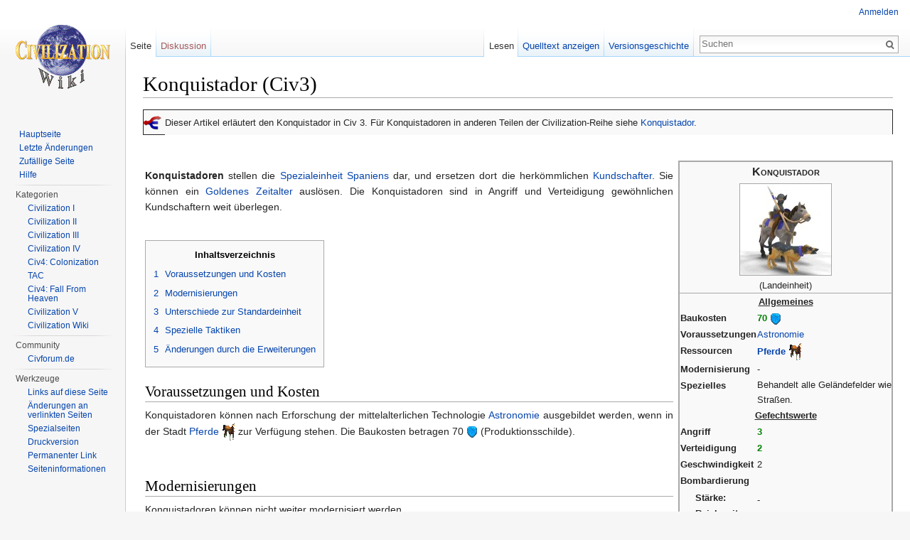

--- FILE ---
content_type: text/html; charset=UTF-8
request_url: https://www.civ-wiki.de/wiki/Konquistador_(Civ3)
body_size: 6462
content:
<!DOCTYPE html>
<html lang="de" dir="ltr" class="client-nojs">
<head>
<meta charset="UTF-8"/>
<title>Konquistador (Civ3) – CivWiki</title>
<script>document.documentElement.className = document.documentElement.className.replace( /(^|\s)client-nojs(\s|$)/, "$1client-js$2" );</script>
<script>(window.RLQ=window.RLQ||[]).push(function(){mw.config.set({"wgCanonicalNamespace":"","wgCanonicalSpecialPageName":false,"wgNamespaceNumber":0,"wgPageName":"Konquistador_(Civ3)","wgTitle":"Konquistador (Civ3)","wgCurRevisionId":39697,"wgRevisionId":39697,"wgArticleId":438,"wgIsArticle":true,"wgIsRedirect":false,"wgAction":"view","wgUserName":null,"wgUserGroups":["*"],"wgCategories":["Civ3","Einheiten (Civ3)","Landeinheit (Civ3)","Mittelalterliche Einheiten (Civ3)","Spezialeinheiten (Civ3)"],"wgBreakFrames":false,"wgPageContentLanguage":"de","wgPageContentModel":"wikitext","wgSeparatorTransformTable":[",\t.",".\t,"],"wgDigitTransformTable":["",""],"wgDefaultDateFormat":"dmy","wgMonthNames":["","Januar","Februar","März","April","Mai","Juni","Juli","August","September","Oktober","November","Dezember"],"wgMonthNamesShort":["","Jan.","Feb.","Mär.","Apr.","Mai","Jun.","Jul.","Aug.","Sep.","Okt.","Nov.","Dez."],"wgRelevantPageName":"Konquistador_(Civ3)","wgRelevantArticleId":438,"wgRequestId":"de38ad0499cec5aa32723f80","wgIsProbablyEditable":false,"wgRestrictionEdit":[],"wgRestrictionMove":[],"wgSimpleMathJaxSize":125,"wgSimpleMathJaxInlineMath":[["[math]","[/math]"]]});mw.loader.implement("user.options",function($,jQuery,require,module){mw.user.options.set({"variant":"de"});});mw.loader.implement("user.tokens",function ( $, jQuery, require, module ) {
mw.user.tokens.set({"editToken":"+\\","patrolToken":"+\\","watchToken":"+\\","csrfToken":"+\\"});/*@nomin*/;

});mw.loader.load(["mediawiki.page.startup","skins.vector.js"]);});</script>
<link rel="stylesheet" href="/load.php?debug=false&amp;lang=de&amp;modules=mediawiki.legacy.commonPrint%2Cshared%7Cmediawiki.sectionAnchor%7Cmediawiki.skinning.interface%7Cskins.vector.styles&amp;only=styles&amp;skin=vector"/>
<meta name="ResourceLoaderDynamicStyles" content=""/>
<link rel="stylesheet" href="/load.php?debug=false&amp;lang=de&amp;modules=site&amp;only=styles&amp;skin=vector"/>
<script async="" src="/load.php?debug=false&amp;lang=de&amp;modules=startup&amp;only=scripts&amp;skin=vector"></script>
<meta name="generator" content="MediaWiki 1.27.7"/>
<link rel="shortcut icon" href="/civwiki/favicon.ico"/>
<link rel="search" type="application/opensearchdescription+xml" href="/opensearch_desc.php" title="CivWiki (de)"/>
<link rel="EditURI" type="application/rsd+xml" href="https://www.civ-wiki.de/api.php?action=rsd"/>
<link rel="copyright" href="http://creativecommons.org/licenses/by-nc-sa/3.0/"/>
<link rel="alternate" type="application/atom+xml" title="Atom-Feed für „CivWiki“" href="/index.php?title=Spezial:Letzte_%C3%84nderungen&amp;feed=atom"/>
</head>
<body class="mediawiki ltr sitedir-ltr capitalize-all-nouns ns-0 ns-subject page-Konquistador_Civ3 rootpage-Konquistador_Civ3 skin-vector action-view">
		<div id="mw-page-base" class="noprint"></div>
		<div id="mw-head-base" class="noprint"></div>
		<div id="content" class="mw-body" role="main">
			<a id="top"></a>

						<div class="mw-indicators">
</div>
			<h1 id="firstHeading" class="firstHeading" lang="de">Konquistador (Civ3)</h1>
									<div id="bodyContent" class="mw-body-content">
									<div id="siteSub">Aus CivWiki</div>
								<div id="contentSub"></div>
												<div id="jump-to-nav" class="mw-jump">
					Wechseln zu:					<a href="#mw-head">Navigation</a>, 					<a href="#p-search">Suche</a>
				</div>
				<div id="mw-content-text" lang="de" dir="ltr" class="mw-content-ltr"><table style="border:1px solid; width:100%; vertical-align:top" class="toc">

<tr>
<td rowspan="2" style="width:30px"> <a href="/wiki/Datei:Wiki_Begriffskl%C3%A4rung.png" class="image"><img alt="Wiki Begriffsklärung.png" src="/images/1/16/Wiki_Begriffskl%C3%A4rung.png" width="25" height="21" /></a>
</td>
<td style="text-align:left">
<p>Dieser Artikel erläutert den Konquistador in Civ 3. Für Konquistadoren in anderen Teilen der Civilization-Reihe siehe <a href="/wiki/Konquistador" title="Konquistador">Konquistador</a>.
</p>
</td></tr></table>
<p><br />
</p>
<div style="float: right; border:1px solid #a8a8a8;">
<table style="width: 300px; text-align: left;" id="toc">

<tr>
<th colspan="2" style="text-align: center; font-size: larger; font-variant:small-caps;"> Konquistador
</th></tr>
<tr>
<th colspan="2" style="text-align: center;"> <center>
<table>

<tr>
<td style="border:1px solid #a8a8a8; text-align: center;"> <a href="/wiki/Datei:Civ3UUSpanien.jpg" class="image" title="Konquistador"><img alt="Konquistador" src="/images/b/be/Civ3UUSpanien.jpg" width="128" height="128" /></a>
</td></tr></table> </center>
</th></tr>
<tr>
<td colspan="2" style="text-align: center; border-bottom:1px solid #a8a8a8;"> (Landeinheit)
</td></tr>
<tr>
<th colspan="2" style="text-align:center"> <u>Allgemeines</u>
</th></tr>
<tr>
<th style="vertical-align:top;"> Baukosten
</th>
<td> <span style="color:#008000"><b>70</b></span> <a href="/wiki/Datei:Civ3Produktion.gif" class="image" title="Produktion"><img alt="Produktion" src="/images/d/dc/Civ3Produktion.gif" width="16" height="18" /></a>
</td></tr>
<tr>
<th style="vertical-align:top;"> Voraussetzungen
</th>
<td> <a href="/wiki/Astronomie_(Civ3)" title="Astronomie (Civ3)">Astronomie</a>
</td></tr>
<tr>
<th style="vertical-align:top;"> Ressourcen
</th>
<td> <span style="color:#008000"><b><a href="/wiki/Pferde_(Civ3)" title="Pferde (Civ3)" class="mw-redirect">Pferde</a> <a href="/wiki/Datei:Civ3Pferde.gif" class="image"><img alt="Civ3Pferde.gif" src="/images/5/58/Civ3Pferde.gif" width="19" height="26" /></a></b></span>
</td></tr>
<tr>
<th style="vertical-align:top;"> Modernisierung
</th>
<td> -
</td></tr>
<tr>
<th style="vertical-align:top;"> Spezielles
</th>
<td> Behandelt alle Geländefelder wie Straßen.
</td></tr>
<tr>
<th colspan="2" style="text-align:center"> <u>Gefechtswerte</u>
</th></tr>
<tr>
<th style="vertical-align:top;"> Angriff
</th>
<td> <span style="color:#008000"><b>3</b></span>
</td></tr>
<tr>
<th style="vertical-align:top;"> Verteidigung
</th>
<td> <span style="color:#008000"><b>2</b></span>
</td></tr>
<tr>
<th style="vertical-align:top;"> Geschwindigkeit
</th>
<td> 2
</td></tr>
<tr>
<th> Bombardierung<br />
<dl><dd>Stärke:</dd>
<dd>Reichweite:</dd>
<dd>Feuerrate:</dd></dl>
</th>
<td> <br />- <br />- <br />-
</td></tr></table>
</div>
<table>

<tr>
<td style="text-align:justify;padding-right:5px">
<p><b>Konquistadoren</b> stellen die <a href="/wiki/Kategorie:Spezialeinheiten_(Civ3)" title="Kategorie:Spezialeinheiten (Civ3)">Spezialeinheit</a> <a href="/wiki/Spanier_(Civ3)" title="Spanier (Civ3)">Spaniens</a> dar, und ersetzen dort die herkömmlichen <a href="/wiki/Kundschafter_(Civ3)" title="Kundschafter (Civ3)">Kundschafter</a>. Sie können ein <a href="/wiki/Goldenes_Zeitalter_(Civ3)" title="Goldenes Zeitalter (Civ3)">Goldenes Zeitalter</a> auslösen. Die Konquistadoren sind in Angriff und Verteidigung gewöhnlichen Kundschaftern weit überlegen.
</p><p><br />
</p>
<div id="toc" class="toc"><div id="toctitle"><h2>Inhaltsverzeichnis</h2></div>
<ul>
<li class="toclevel-1 tocsection-1"><a href="#Voraussetzungen_und_Kosten"><span class="tocnumber">1</span> <span class="toctext">Voraussetzungen und Kosten</span></a></li>
<li class="toclevel-1 tocsection-2"><a href="#Modernisierungen"><span class="tocnumber">2</span> <span class="toctext">Modernisierungen</span></a></li>
<li class="toclevel-1 tocsection-3"><a href="#Unterschiede_zur_Standardeinheit"><span class="tocnumber">3</span> <span class="toctext">Unterschiede zur Standardeinheit</span></a></li>
<li class="toclevel-1 tocsection-4"><a href="#Spezielle_Taktiken"><span class="tocnumber">4</span> <span class="toctext">Spezielle Taktiken</span></a></li>
<li class="toclevel-1 tocsection-5"><a href="#.C3.84nderungen_durch_die_Erweiterungen"><span class="tocnumber">5</span> <span class="toctext">Änderungen durch die Erweiterungen</span></a></li>
</ul>
</div>

<h2><span class="mw-headline" id="Voraussetzungen_und_Kosten">Voraussetzungen und Kosten</span></h2>
<p>Konquistadoren können nach Erforschung der mittelalterlichen Technologie <a href="/wiki/Astronomie_(Civ3)" title="Astronomie (Civ3)">Astronomie</a> ausgebildet werden, wenn in der Stadt <a href="/wiki/Pferde_(Civ3)" title="Pferde (Civ3)" class="mw-redirect">Pferde</a> <a href="/wiki/Datei:Civ3Pferde.gif" class="image"><img alt="Civ3Pferde.gif" src="/images/5/58/Civ3Pferde.gif" width="19" height="26" /></a> zur Verfügung stehen. Die Baukosten betragen 70 <a href="/wiki/Datei:Civ3Produktion.gif" class="image"><img alt="Civ3Produktion.gif" src="/images/d/dc/Civ3Produktion.gif" width="16" height="18" /></a> (Produktionsschilde).
</p><p><br />
</p>
<h2><span class="mw-headline" id="Modernisierungen">Modernisierungen</span></h2>
<p>Konquistadoren können nicht weiter modernisiert werden.
</p><p><br />
</p>
<h2><span class="mw-headline" id="Unterschiede_zur_Standardeinheit">Unterschiede zur Standardeinheit</span></h2>
<p>Konquistadoren besitzen einen um zwei Punkte erhöhten Verteidigungswert und einen um drei Punkte angehobenen Angriffswert. Allerdings sind sie dafür auch um 50 <a href="/wiki/Datei:Civ3Produktion.gif" class="image"><img alt="Civ3Produktion.gif" src="/images/d/dc/Civ3Produktion.gif" width="16" height="18" /></a> teurer als gewöhnliche Kundschafter und benötigen, im Gegensatz zu diesen, Pferde zum Bau.
</p><p><br />
</p>
<h2><span class="mw-headline" id="Spezielle_Taktiken">Spezielle Taktiken</span></h2>
<ul><li> Konquistador zählen nicht als <a href="/index.php?title=Kategorie:Zivile_Einheiten_(Civ3)&amp;action=edit&amp;redlink=1" class="new" title="Kategorie:Zivile Einheiten (Civ3) (Seite nicht vorhanden)">zivile Einheit</a>.</li>
<li> Aufgrund ihrer hohen Bewegungsrate, gekoppelt mit ihrer Eigenschaft alle Felder wie Straßen zu behandeln, sind sie gut geeignet, neue Kontinente zu erforschen oder Plünderungen durchzuführen.</li>
<li> Wie andere schnelle Einheiten auch, besitzen sie eine <a href="/wiki/R%C3%BCckzugschance_(Civ3)" title="Rückzugschance (Civ3)">Rückzugschance</a>, falls sie im Kampf gegen langsame Einheiten zu verlieren drohen.</li></ul>
<h2><span class="mw-headline" id=".C3.84nderungen_durch_die_Erweiterungen">Änderungen durch die Erweiterungen</span></h2>
<p>Konquistadoren zogen erst durch <i>Play the World</i> ins Spiel ein. Mit <i>Conquests</i> wurde eine andere Technologie zur Voraussetzung. War vorher die <a href="/wiki/Navigation_(Civ3)" title="Navigation (Civ3)">Navigation</a> nötig, so ist es nun die <a href="/wiki/Astronomie_(Civ3)" title="Astronomie (Civ3)">Astronomie</a>.
</p>
</td></tr></table>

<!-- 
NewPP limit report
Cached time: 20260129210921
Cache expiry: 86400
Dynamic content: false
CPU time usage: 0.011 seconds
Real time usage: 0.013 seconds
Preprocessor visited node count: 81/1000000
Preprocessor generated node count: 325/1000000
Post‐expand include size: 1905/2097152 bytes
Template argument size: 622/2097152 bytes
Highest expansion depth: 3/40
Expensive parser function count: 0/100
-->

<!-- 
Transclusion expansion time report (%,ms,calls,template)
100.00%    2.158      1 - -total
 55.46%    1.197      1 - Vorlage:Einheit_Info
 41.10%    0.887      1 - Vorlage:Begriffskl
-->

<!-- Saved in parser cache with key wikidb:pcache:idhash:438-0!*!0!!de!5!* and timestamp 20260129210921 and revision id 39697
 -->
</div>					<div class="printfooter">
						Abgerufen von „<a dir="ltr" href="https://www.civ-wiki.de/index.php?title=Konquistador_(Civ3)&amp;oldid=39697">https://www.civ-wiki.de/index.php?title=Konquistador_(Civ3)&amp;oldid=39697</a>“					</div>
				<div id="catlinks" class="catlinks" data-mw="interface"><div id="mw-normal-catlinks" class="mw-normal-catlinks"><a href="/wiki/Spezial:Kategorien" title="Spezial:Kategorien">Kategorien</a>: <ul><li><a href="/wiki/Kategorie:Civ3" title="Kategorie:Civ3">Civ3</a></li><li><a href="/wiki/Kategorie:Einheiten_(Civ3)" title="Kategorie:Einheiten (Civ3)">Einheiten (Civ3)</a></li><li><a href="/wiki/Kategorie:Landeinheit_(Civ3)" title="Kategorie:Landeinheit (Civ3)">Landeinheit (Civ3)</a></li><li><a href="/wiki/Kategorie:Mittelalterliche_Einheiten_(Civ3)" title="Kategorie:Mittelalterliche Einheiten (Civ3)">Mittelalterliche Einheiten (Civ3)</a></li><li><a href="/wiki/Kategorie:Spezialeinheiten_(Civ3)" title="Kategorie:Spezialeinheiten (Civ3)">Spezialeinheiten (Civ3)</a></li></ul></div></div>				<div class="visualClear"></div>
							</div>
		</div>
		<div id="mw-navigation">
			<h2>Navigationsmenü</h2>

			<div id="mw-head">
									<div id="p-personal" role="navigation" class="" aria-labelledby="p-personal-label">
						<h3 id="p-personal-label">Meine Werkzeuge</h3>
						<ul>
							<li id="pt-login"><a href="/index.php?title=Spezial:Anmelden&amp;returnto=Konquistador+%28Civ3%29" title="Sich anzumelden wird gerne gesehen, ist jedoch nicht zwingend erforderlich. [o]" accesskey="o">Anmelden</a></li>						</ul>
					</div>
									<div id="left-navigation">
										<div id="p-namespaces" role="navigation" class="vectorTabs" aria-labelledby="p-namespaces-label">
						<h3 id="p-namespaces-label">Namensräume</h3>
						<ul>
															<li  id="ca-nstab-main" class="selected"><span><a href="/wiki/Konquistador_(Civ3)"  title="Seiteninhalt anzeigen [c]" accesskey="c">Seite</a></span></li>
															<li  id="ca-talk" class="new"><span><a href="/index.php?title=Diskussion:Konquistador_(Civ3)&amp;action=edit&amp;redlink=1"  title="Diskussion zum Seiteninhalt [t]" accesskey="t" rel="discussion">Diskussion</a></span></li>
													</ul>
					</div>
										<div id="p-variants" role="navigation" class="vectorMenu emptyPortlet" aria-labelledby="p-variants-label">
												<h3 id="p-variants-label">
							<span>Varianten</span><a href="#"></a>
						</h3>

						<div class="menu">
							<ul>
															</ul>
						</div>
					</div>
									</div>
				<div id="right-navigation">
										<div id="p-views" role="navigation" class="vectorTabs" aria-labelledby="p-views-label">
						<h3 id="p-views-label">Ansichten</h3>
						<ul>
															<li id="ca-view" class="selected"><span><a href="/wiki/Konquistador_(Civ3)" >Lesen</a></span></li>
															<li id="ca-viewsource"><span><a href="/index.php?title=Konquistador_(Civ3)&amp;action=edit"  title="Diese Seite ist geschützt. Ihr Quelltext kann dennoch angesehen und kopiert werden. [e]" accesskey="e">Quelltext anzeigen</a></span></li>
															<li id="ca-history" class="collapsible"><span><a href="/index.php?title=Konquistador_(Civ3)&amp;action=history"  title="Frühere Versionen dieser Seite [h]" accesskey="h">Versionsgeschichte</a></span></li>
													</ul>
					</div>
										<div id="p-cactions" role="navigation" class="vectorMenu emptyPortlet" aria-labelledby="p-cactions-label">
						<h3 id="p-cactions-label"><span>Mehr</span><a href="#"></a></h3>

						<div class="menu">
							<ul>
															</ul>
						</div>
					</div>
										<div id="p-search" role="search">
						<h3>
							<label for="searchInput">Suche</label>
						</h3>

						<form action="/index.php" id="searchform">
							<div id="simpleSearch">
							<input type="search" name="search" placeholder="Suchen" title="CivWiki durchsuchen [f]" accesskey="f" id="searchInput"/><input type="hidden" value="Spezial:Suche" name="title"/><input type="submit" name="fulltext" value="Suchen" title="Suche nach Seiten, die diesen Text enthalten" id="mw-searchButton" class="searchButton mw-fallbackSearchButton"/><input type="submit" name="go" value="Seite" title="Gehe direkt zu der Seite mit genau diesem Namen, falls sie vorhanden ist." id="searchButton" class="searchButton"/>							</div>
						</form>
					</div>
									</div>
			</div>
			<div id="mw-panel">
				<div id="p-logo" role="banner"><a class="mw-wiki-logo" href="/wiki/Hauptseite"  title="Hauptseite"></a></div>
						<div class="portal" role="navigation" id='p-Navigation' aria-labelledby='p-Navigation-label'>
			<h3 id='p-Navigation-label'>Navigation</h3>

			<div class="body">
									<ul>
						<li id="n-mainpage"><a href="/wiki/Hauptseite" title="Hauptseite anzeigen [z]" accesskey="z">Hauptseite</a></li><li id="n-recentchanges"><a href="/wiki/Spezial:Letzte_%C3%84nderungen" title="Liste der letzten Änderungen in diesem Wiki [r]" accesskey="r">Letzte Änderungen</a></li><li id="n-randompage"><a href="/wiki/Spezial:Zuf%C3%A4llige_Seite" title="Zufällige Seite aufrufen [x]" accesskey="x">Zufällige Seite</a></li><li id="n-help"><a href="https://www.mediawiki.org/wiki/Special:MyLanguage/Help:Contents" title="Hilfeseite anzeigen">Hilfe</a></li>					</ul>
							</div>
		</div>
			<div class="portal" role="navigation" id='p-Kategorien' aria-labelledby='p-Kategorien-label'>
			<h3 id='p-Kategorien-label'>Kategorien</h3>

			<div class="body">
									<ul>
						<li id="n-Civilization-I"><a href="/wiki/Kategorie:Civ1">Civilization I</a></li><li id="n-Civilization-II"><a href="/wiki/Kategorie:Civ2">Civilization II</a></li><li id="n-Civilization-III"><a href="/wiki/Kategorie:Civ3">Civilization III</a></li><li id="n-Civilization-IV"><a href="/wiki/Kategorie:Civ4">Civilization IV</a></li><li id="n-Civ4:-Colonization"><a href="/wiki/Kategorie:Civ4Col">Civ4: Colonization</a></li><li id="n-TAC"><a href="/wiki/Kategorie:TAC">TAC</a></li><li id="n-Civ4:-Fall-From-Heaven"><a href="/wiki/Kategorie:Civ4_FFH">Civ4: Fall From Heaven</a></li><li id="n-Civilization-V"><a href="/wiki/Kategorie:Civ5">Civilization V</a></li><li id="n-Civilization-Wiki"><a href="/wiki/Kategorie:CivWiki">Civilization Wiki</a></li>					</ul>
							</div>
		</div>
			<div class="portal" role="navigation" id='p-Community' aria-labelledby='p-Community-label'>
			<h3 id='p-Community-label'>Community</h3>

			<div class="body">
									<ul>
						<li id="n-Civforum.de"><a href="http://www.civforum.de" rel="nofollow">Civforum.de</a></li>					</ul>
							</div>
		</div>
			<div class="portal" role="navigation" id='p-tb' aria-labelledby='p-tb-label'>
			<h3 id='p-tb-label'>Werkzeuge</h3>

			<div class="body">
									<ul>
						<li id="t-whatlinkshere"><a href="/wiki/Spezial:Linkliste/Konquistador_(Civ3)" title="Liste aller Seiten, die hierher verlinken [j]" accesskey="j">Links auf diese Seite</a></li><li id="t-recentchangeslinked"><a href="/wiki/Spezial:%C3%84nderungen_an_verlinkten_Seiten/Konquistador_(Civ3)" title="Letzte Änderungen an Seiten, die von hier verlinkt sind [k]" accesskey="k">Änderungen an verlinkten Seiten</a></li><li id="t-specialpages"><a href="/wiki/Spezial:Spezialseiten" title="Liste aller Spezialseiten [q]" accesskey="q">Spezialseiten</a></li><li id="t-print"><a href="/index.php?title=Konquistador_(Civ3)&amp;printable=yes" rel="alternate" title="Druckansicht dieser Seite [p]" accesskey="p">Druckversion</a></li><li id="t-permalink"><a href="/index.php?title=Konquistador_(Civ3)&amp;oldid=39697" title="Dauerhafter Link zu dieser Seitenversion">Permanenter Link</a></li><li id="t-info"><a href="/index.php?title=Konquistador_(Civ3)&amp;action=info" title="Weitere Informationen über diese Seite">Seiten­informationen</a></li>					</ul>
							</div>
		</div>
				</div>
		</div>
		<div id="footer" role="contentinfo">
							<ul id="footer-info">
											<li id="footer-info-lastmod"> Diese Seite wurde zuletzt am 15. April 2012 um 20:56 Uhr geändert.</li>
											<li id="footer-info-copyright">Der Inhalt ist verfügbar unter der Lizenz <a class="external" rel="nofollow" href="http://creativecommons.org/licenses/by-nc-sa/3.0/">Attribution-NonCommercial-ShareAlike 3.0 Unported</a>, sofern nicht anders angegeben.</li>
									</ul>
							<ul id="footer-places">
											<li id="footer-places-privacy"><a href="/wiki/CivWiki:Datenschutz" title="CivWiki:Datenschutz">Datenschutz</a></li>
											<li id="footer-places-about"><a href="/wiki/CivWiki:%C3%9Cber_CivWiki" title="CivWiki:Über CivWiki">Über CivWiki</a></li>
											<li id="footer-places-disclaimer"><a href="/wiki/Impressum" title="Impressum">Haftungsausschluss</a></li>
									</ul>
										<ul id="footer-icons" class="noprint">
											<li id="footer-copyrightico">
							<a href="http://creativecommons.org/licenses/by-nc-sa/3.0/"><img src="http://i.creativecommons.org/l/by-nc-sa/3.0/88x31.png" alt="Attribution-NonCommercial-ShareAlike 3.0 Unported" width="88" height="31"/></a>						</li>
											<li id="footer-poweredbyico">
							<a href="//www.mediawiki.org/"><img src="/resources/assets/poweredby_mediawiki_88x31.png" alt="Powered by MediaWiki" srcset="/resources/assets/poweredby_mediawiki_132x47.png 1.5x, /resources/assets/poweredby_mediawiki_176x62.png 2x" width="88" height="31"/></a>						</li>
									</ul>
						<div style="clear:both"></div>
		</div>
		<script>(window.RLQ=window.RLQ||[]).push(function(){mw.loader.state({"user":"ready","user.groups":"ready"});mw.loader.load(["ext.SimpleMathJax","mediawiki.toc","mediawiki.action.view.postEdit","site","mediawiki.user","mediawiki.hidpi","mediawiki.page.ready","mediawiki.searchSuggest"]);});</script><script>(window.RLQ=window.RLQ||[]).push(function(){mw.config.set({"wgBackendResponseTime":67});});</script>
	</body>
</html>


--- FILE ---
content_type: text/javascript; charset=utf-8
request_url: https://www.civ-wiki.de/load.php?debug=false&lang=de&modules=startup&only=scripts&skin=vector
body_size: 6539
content:
var mediaWikiLoadStart=(new Date()).getTime(),mwPerformance=(window.performance&&performance.mark)?performance:{mark:function(){}};mwPerformance.mark('mwLoadStart');function isCompatible(str){var ua=str||navigator.userAgent;return!!('querySelector'in document&&'localStorage'in window&&'addEventListener'in window&&!(ua.match(/webOS\/1\.[0-4]/)||ua.match(/PlayStation/i)||ua.match(/SymbianOS|Series60|NetFront|Opera Mini|S40OviBrowser|MeeGo/)||(ua.match(/Glass/)&&ua.match(/Android/))));}(function(){var NORLQ,script;if(!isCompatible()){document.documentElement.className=document.documentElement.className.replace(/(^|\s)client-js(\s|$)/,'$1client-nojs$2');NORLQ=window.NORLQ||[];while(NORLQ.length){NORLQ.shift()();}window.NORLQ={push:function(fn){fn();}};window.RLQ={push:function(){}};return;}function startUp(){mw.config=new mw.Map(true);mw.loader.addSource({"local":"/load.php"});mw.loader.register([["site","mS3L0xuQ"],["noscript","5gNc0QIK",[],"noscript"],["filepage","GhYmu1Kz"],[
"user.groups","1Yx5mOCF",[],"user"],["user","ulr43Psr",[],"user"],["user.cssprefs","GqV9IPpY",[],"private"],["user.defaults","vl4UiQ5w"],["user.options","jnz7B+kr",[6],"private"],["user.tokens","Yxy7naxv",[],"private"],["mediawiki.language.data","ll1GK+Wf",[174]],["mediawiki.skinning.elements","4eh3SSSB"],["mediawiki.skinning.content","WD81Lj54"],["mediawiki.skinning.interface","XPMB1MWU"],["mediawiki.skinning.content.parsoid","z7Kbu8/R"],["mediawiki.skinning.content.externallinks","p28jpQL7"],["jquery.accessKeyLabel","TbkeMDG8",[25,130]],["jquery.appear","ilyG8EMO"],["jquery.arrowSteps","3VwbD92T"],["jquery.async","unjKiL2q"],["jquery.autoEllipsis","DHzqF1tB",[37]],["jquery.badge","QeXn2PSa",[171]],["jquery.byteLength","Cp9pPijG"],["jquery.byteLimit","Wo8u34rg",[21]],["jquery.checkboxShiftClick","i0hPiQp4"],["jquery.chosen","yNqdvZCq"],["jquery.client","OABQbwGf"],["jquery.color","+b2Kt7Ah",[27]],["jquery.colorUtil","rbsygYZY"],["jquery.confirmable","qE2Oo4so",[175]],["jquery.cookie",
"32oQsQNW"],["jquery.expandableField","X8H35Gb3"],["jquery.farbtastic","hK/eqE/k",[27]],["jquery.footHovzer","6U0LaGlk"],["jquery.form","vf90iWXD"],["jquery.fullscreen","pvDcP4Lr"],["jquery.getAttrs","RaMmD68m"],["jquery.hidpi","8JEbEB3V"],["jquery.highlightText","Vwf4M5Aa",[242,130]],["jquery.hoverIntent","z2xm4gje"],["jquery.i18n","Yol6MTWb",[173]],["jquery.localize","WGuu8s2t"],["jquery.makeCollapsible","dabDcB/l"],["jquery.mockjax","nEvray2V"],["jquery.mw-jump","v/U9+I4Z"],["jquery.mwExtension","oyr3J1EB"],["jquery.placeholder","ASj/FqWW"],["jquery.qunit","3Lz5XLL6"],["jquery.qunit.completenessTest","G358QzO3",[46]],["jquery.spinner","1FYPorZO"],["jquery.jStorage","UjN2Xb3e",[92]],["jquery.suggestions","ICqgG3XO",[37]],["jquery.tabIndex","8XIX+DxD"],["jquery.tablesorter","iJFqiCFa",[242,130,176]],["jquery.textSelection","1iUTATZx",[25]],["jquery.throttle-debounce","N2YoP2R/"],["jquery.xmldom","u+Z8sa3j"],["jquery.tipsy","LQ7BAvfG"],["jquery.ui.core","nJrkueRP",[58],"jquery.ui"],[
"jquery.ui.core.styles","f2hbmbXD",[],"jquery.ui"],["jquery.ui.accordion","b166ncsL",[57,77],"jquery.ui"],["jquery.ui.autocomplete","OWqzKVoa",[66],"jquery.ui"],["jquery.ui.button","36uHnKbJ",[57,77],"jquery.ui"],["jquery.ui.datepicker","s/kpll1g",[57],"jquery.ui"],["jquery.ui.dialog","6AUQ/ZWu",[61,64,68,70],"jquery.ui"],["jquery.ui.draggable","GUsWeupf",[57,67],"jquery.ui"],["jquery.ui.droppable","W7hY22Sf",[64],"jquery.ui"],["jquery.ui.menu","1/EYOBT9",[57,68,77],"jquery.ui"],["jquery.ui.mouse","j50k+yK4",[77],"jquery.ui"],["jquery.ui.position","0B+HpdLK",[],"jquery.ui"],["jquery.ui.progressbar","H+zA+yNg",[57,77],"jquery.ui"],["jquery.ui.resizable","j9aZlQ0U",[57,67],"jquery.ui"],["jquery.ui.selectable","TVVcFiGA",[57,67],"jquery.ui"],["jquery.ui.slider","ka9Zq+Ve",[57,67],"jquery.ui"],["jquery.ui.sortable","k6Z6F6SK",[57,67],"jquery.ui"],["jquery.ui.spinner","8LwAcLRI",[61],"jquery.ui"],["jquery.ui.tabs","2ereNWjY",[57,77],"jquery.ui"],["jquery.ui.tooltip","McwahIy4",[57,68,77],
"jquery.ui"],["jquery.ui.widget","P6wzr4KL",[],"jquery.ui"],["jquery.effects.core","KatZm/qO",[],"jquery.ui"],["jquery.effects.blind","qUatxOyg",[78],"jquery.ui"],["jquery.effects.bounce","scKIGaqq",[78],"jquery.ui"],["jquery.effects.clip","ES+NoB8t",[78],"jquery.ui"],["jquery.effects.drop","PfQPuPmT",[78],"jquery.ui"],["jquery.effects.explode","rP76M/Uu",[78],"jquery.ui"],["jquery.effects.fade","UpDbxGjv",[78],"jquery.ui"],["jquery.effects.fold","xHTsfYEI",[78],"jquery.ui"],["jquery.effects.highlight","Frt0fCz1",[78],"jquery.ui"],["jquery.effects.pulsate","a4pFHjKp",[78],"jquery.ui"],["jquery.effects.scale","2kEUg30+",[78],"jquery.ui"],["jquery.effects.shake","+nBxmybl",[78],"jquery.ui"],["jquery.effects.slide","lUfJveor",[78],"jquery.ui"],["jquery.effects.transfer","gYqILBfb",[78],"jquery.ui"],["json","KZtAiZS/",[],null,null,"return!!(window.JSON\u0026\u0026JSON.stringify\u0026\u0026JSON.parse);"],["moment","Y1l8ACA1"],["mediawiki.apihelp","gpZZH52l"],["mediawiki.template","nPMDcsby"
],["mediawiki.template.mustache","daZg7mGb",[95]],["mediawiki.template.regexp","sFpvEI+Y",[95]],["mediawiki.apipretty","QEBgny5n"],["mediawiki.api","qzqNhlZ3",[147,8]],["mediawiki.api.category","VpBI1IIf",[135,99]],["mediawiki.api.edit","BpCFUVJ1",[135,99]],["mediawiki.api.login","rYr4C/X9",[99]],["mediawiki.api.options","I1z4UvkO",[99]],["mediawiki.api.parse","KfWMZHwf",[99]],["mediawiki.api.upload","MNYyZ/zM",[242,92,101]],["mediawiki.api.user","t99xrCL5",[99]],["mediawiki.api.watch","lDAAc3iw",[99]],["mediawiki.api.messages","a9jOJtI7",[99]],["mediawiki.content.json","a0u32Zqq"],["mediawiki.confirmCloseWindow","pKmXkpm/"],["mediawiki.debug","q45z8r5e",[32,56]],["mediawiki.debug.init","62MsY214",[111]],["mediawiki.feedback","XLQRlTkD",[135,126,250]],["mediawiki.feedlink","63npTttm"],["mediawiki.filewarning","X2MrtmHe",[245]],["mediawiki.ForeignApi","AHW7kuMa",[117]],["mediawiki.ForeignApi.core","CEZUIVsk",[99,243]],["mediawiki.helplink","90q5fXjV"],["mediawiki.hidpi","JSpbB4xb",[36],
null,null,"return'srcset'in new Image();"],["mediawiki.hlist","gG3BjVJ9"],["mediawiki.htmlform","6RERuTGT",[22,130]],["mediawiki.htmlform.styles","6jbG1cB5"],["mediawiki.htmlform.ooui.styles","UF7X2q+E"],["mediawiki.icon","JGtNR6mx"],["mediawiki.inspect","KHWdRPO3",[21,92,130]],["mediawiki.messagePoster","gBlDuy7I",[116]],["mediawiki.messagePoster.wikitext","FGT8hmfY",[101,126]],["mediawiki.notification","HmoABS2J",[183]],["mediawiki.notify","Oe2+Hfmy"],["mediawiki.RegExp","z+Wd6VvI"],["mediawiki.pager.tablePager","KcYRwwcl"],["mediawiki.searchSuggest","stmiDVmj",[35,45,50,99]],["mediawiki.sectionAnchor","mE69cNWM"],["mediawiki.storage","wRT/lJz6"],["mediawiki.Title","LpWlo8ot",[21,147]],["mediawiki.Upload","GJHAQ7Y+",[105]],["mediawiki.ForeignUpload","JEdPSi9L",[116,136]],["mediawiki.ForeignStructuredUpload.config","JtmRymYi"],["mediawiki.ForeignStructuredUpload","FnSw/tHo",[138,137]],["mediawiki.Upload.Dialog","itQmc3bJ",[141]],["mediawiki.Upload.BookletLayout","mDidmp/1",[136,175,
145,240,93,250,256,257]],["mediawiki.ForeignStructuredUpload.BookletLayout","X1/bUTL0",[139,141,108,179,236,234]],["mediawiki.toc","bs8hLrc1",[151]],["mediawiki.Uri","ddUaEGIm",[147,97]],["mediawiki.user","/7oCI/US",[106,151,7]],["mediawiki.userSuggest","3NKtselo",[50,99]],["mediawiki.util","QEhhlg29",[15,129]],["mediawiki.viewport","P1fK2dIp"],["mediawiki.checkboxtoggle","c8zaJf48"],["mediawiki.checkboxtoggle.styles","183QRzhD"],["mediawiki.cookie","+JIZLcWM",[29]],["mediawiki.toolbar","VqN/0ybT"],["mediawiki.experiments","GbbXOhrJ"],["mediawiki.raggett","tVlidpXt"],["mediawiki.action.edit","OTjEHfnR",[22,53,156]],["mediawiki.action.edit.styles","eSG0yuZ1"],["mediawiki.action.edit.collapsibleFooter","lVI78uFu",[41,151,124]],["mediawiki.action.edit.preview","Kms7DLqX",[33,48,53,161,99,175]],["mediawiki.action.edit.stash","i2ifVnPk",[35,99]],["mediawiki.action.history","8GK2bIl9"],["mediawiki.action.history.diff","KH+RNAkJ"],["mediawiki.action.view.dblClickEdit","414/CMjS",[183,7]],[
"mediawiki.action.view.metadata","XKLJMifa"],["mediawiki.action.view.categoryPage.styles","56IOSyd8"],["mediawiki.action.view.postEdit","Lm5T+PLO",[151,175,95]],["mediawiki.action.view.redirect","rDg7Ijf4",[25]],["mediawiki.action.view.redirectPage","5LgUxEIh"],["mediawiki.action.view.rightClickEdit","ohOqPNyP"],["mediawiki.action.edit.editWarning","c1sIhlbK",[53,110,175]],["mediawiki.action.view.filepage","9WX9dX2G"],["mediawiki.language","CaxFziUf",[172,9]],["mediawiki.cldr","JUFK9f/L",[173]],["mediawiki.libs.pluralruleparser","t4KqJEgx"],["mediawiki.language.init","L4Ys84TD"],["mediawiki.jqueryMsg","3BFJOerX",[242,171,147,7]],["mediawiki.language.months","Yicks1Zc",[171]],["mediawiki.language.names","h4vvnZmW",[174]],["mediawiki.language.specialCharacters","ashLdzCQ",[171]],["mediawiki.libs.jpegmeta","x+YLDuZF"],["mediawiki.page.gallery","+gEu3eKE",[54,181]],["mediawiki.page.gallery.styles","BKMt8QYN"],["mediawiki.page.ready","ojgmvlHU",[15,23,41,43,45]],["mediawiki.page.startup",
"goiq8bCj",[147]],["mediawiki.page.patrol.ajax","U1wlHQlH",[48,135,99,183]],["mediawiki.page.watch.ajax","d2ic6hOC",[107,183]],["mediawiki.page.image.pagination","7qbQaKrp",[48,147]],["mediawiki.special","3EeyWQaI"],["mediawiki.special.apisandbox.styles","8j0yrkyD"],["mediawiki.special.apisandbox","57NyRzL0",[99,175,187,235,244]],["mediawiki.special.block","83DI1u7n",[147]],["mediawiki.special.blocklist","oxAic5nu"],["mediawiki.special.changeslist","+cj383tI"],["mediawiki.special.changeslist.legend","0MwH+Ahr"],["mediawiki.special.changeslist.legend.js","6KqDsf/Y",[41,151]],["mediawiki.special.changeslist.enhanced","Z3TSSYIE"],["mediawiki.special.changeslist.visitedstatus","ci0+K1Nf"],["mediawiki.special.comparepages.styles","mV0V59AS"],["mediawiki.special.edittags","nvUyN9w9",[24]],["mediawiki.special.edittags.styles","Bg8yIY1F"],["mediawiki.special.import","26mLDMUp"],["mediawiki.special.movePage","+7m+0v6p",[232]],["mediawiki.special.movePage.styles","BCDKxLPo"],[
"mediawiki.special.pageLanguage","raPSgXW3",[245]],["mediawiki.special.pagesWithProp","sRfsVcGs"],["mediawiki.special.preferences","sjZ8oiiX",[110,171,128]],["mediawiki.special.preferences.styles","O3IkXMbz"],["mediawiki.special.recentchanges","obALeIqG",[187]],["mediawiki.special.search","82WDK/dX",[238]],["mediawiki.special.undelete","IWH9VD/A"],["mediawiki.special.upload","7cHkeakE",[48,135,99,110,175,179,95]],["mediawiki.special.userlogin.common.styles","ZdlL2/eM"],["mediawiki.special.userlogin.signup.styles","seYplLZi"],["mediawiki.special.userlogin.login.styles","n08I2Qx0"],["mediawiki.special.userlogin.signup.js","yzD56Xio",[54,99,175]],["mediawiki.special.unwatchedPages","Qx6NChu+",[135,107]],["mediawiki.special.watchlist","qwK9Ij9r"],["mediawiki.special.version","jE5McTIr"],["mediawiki.legacy.config","UQdjBC4R"],["mediawiki.legacy.commonPrint","qORXmh2j"],["mediawiki.legacy.protect","wBh/xRap",[22]],["mediawiki.legacy.shared","vw4C4YyO"],["mediawiki.legacy.oldshared",
"kOTT3hz7"],["mediawiki.legacy.wikibits","JMa+3qqO",[147]],["mediawiki.ui","0JQSEUCS"],["mediawiki.ui.checkbox","jSM9pDOX"],["mediawiki.ui.radio","SoVWtXKj"],["mediawiki.ui.anchor","7HyaEcbu"],["mediawiki.ui.button","z8qTGJN/"],["mediawiki.ui.input","SNB+1PT6"],["mediawiki.ui.icon","ivISQWpF"],["mediawiki.ui.text","GTF3nslz"],["mediawiki.widgets","ysGBm4Du",[19,22,135,99,233,248]],["mediawiki.widgets.styles","M5Wu10Ev"],["mediawiki.widgets.DateInputWidget","s5L7ImWh",[93,248]],["mediawiki.widgets.datetime","z5MbWAtn",[245]],["mediawiki.widgets.CategorySelector","OsktzLlW",[116,135,248]],["mediawiki.widgets.UserInputWidget","XlgvdUfd",[248]],["mediawiki.widgets.SearchInputWidget","9r8Kc1IF",[132,232]],["mediawiki.widgets.SearchInputWidget.styles","g/dygfsK"],["mediawiki.widgets.StashedFileWidget","DGhljd8N",[245]],["es5-shim","KCVC0SCy",[],null,null,"return(function(){'use strict';return!this\u0026\u0026!!Function.prototype.bind;}());"],["dom-level2-shim","KRfPcMxo",[],null,null,
"return!!window.Node;"],["oojs","mF8Zbsx4",[241,92]],["oojs-ui","Qa/4gr1g",[249,248,250]],["oojs-ui-core","nl+PnmVg",[171,243,246]],["oojs-ui-core.styles","i6AZk5qZ",[251,252,253],null,null,"return!!jQuery('meta[name=\"X-OOUI-PHP\"]').length;"],["oojs-ui.styles","F4Br+/ni",[251,252,253],null,null,"return!!jQuery('meta[name=\"X-OOUI-PHP\"]').length;"],["oojs-ui-widgets","TCYg8UGn",[245]],["oojs-ui-toolbars","vhrZZMvD",[245]],["oojs-ui-windows","W+PJ1kTJ",[245]],["oojs-ui.styles.icons","JWvoHLnM"],["oojs-ui.styles.indicators","9VJPLrdE"],["oojs-ui.styles.textures","HBpMpP3R"],["oojs-ui.styles.icons-accessibility","xfwX9T8G"],["oojs-ui.styles.icons-alerts","HcXUfPfz"],["oojs-ui.styles.icons-content","Q5V9hQpO"],["oojs-ui.styles.icons-editing-advanced","GmvmGr9S"],["oojs-ui.styles.icons-editing-core","U9M61qBB"],["oojs-ui.styles.icons-editing-list","LVIVjFMC"],["oojs-ui.styles.icons-editing-styling","53hjDMmT"],["oojs-ui.styles.icons-interactions","ByDm/l+3"],["oojs-ui.styles.icons-layout"
,"yiHbAlwk"],["oojs-ui.styles.icons-location","DlF9zXRR"],["oojs-ui.styles.icons-media","b/uW0GN8"],["oojs-ui.styles.icons-moderation","TW9cHEdf"],["oojs-ui.styles.icons-movement","QeL7yg9T"],["oojs-ui.styles.icons-user","+NcqcJin"],["oojs-ui.styles.icons-wikimedia","awaP2Nu1"],["skins.vector.styles","xCp/AwI5"],["skins.vector.styles.responsive","VGXXZ1l0"],["skins.vector.js","SWGY6tzZ",[51,54]],["ext.SimpleMathJax","FDJOWLn/"]]);;mw.config.set({"wgLoadScript":"/load.php","debug":!1,"skin":"vector","stylepath":"/skins","wgUrlProtocols":"bitcoin\\:|ftp\\:\\/\\/|ftps\\:\\/\\/|geo\\:|git\\:\\/\\/|gopher\\:\\/\\/|http\\:\\/\\/|https\\:\\/\\/|irc\\:\\/\\/|ircs\\:\\/\\/|magnet\\:|mailto\\:|mms\\:\\/\\/|news\\:|nntp\\:\\/\\/|redis\\:\\/\\/|sftp\\:\\/\\/|sip\\:|sips\\:|sms\\:|ssh\\:\\/\\/|svn\\:\\/\\/|tel\\:|telnet\\:\\/\\/|urn\\:|worldwind\\:\\/\\/|xmpp\\:|\\/\\/","wgArticlePath":"/wiki/$1","wgScriptPath":"","wgScriptExtension":".php","wgScript":"/index.php","wgSearchType":null,
"wgVariantArticlePath":!1,"wgActionPaths":{},"wgServer":"https://www.civ-wiki.de","wgServerName":"www.civ-wiki.de","wgUserLanguage":"de","wgContentLanguage":"de","wgTranslateNumerals":!0,"wgVersion":"1.27.7","wgEnableAPI":!0,"wgEnableWriteAPI":!0,"wgMainPageTitle":"Hauptseite","wgFormattedNamespaces":{"-2":"Medium","-1":"Spezial","0":"","1":"Diskussion","2":"Benutzer","3":"Benutzer Diskussion","4":"CivWiki","5":"CivWiki Diskussion","6":"Datei","7":"Datei Diskussion","8":"MediaWiki","9":"MediaWiki Diskussion","10":"Vorlage","11":"Vorlage Diskussion","12":"Hilfe","13":"Hilfe Diskussion","14":"Kategorie","15":"Kategorie Diskussion"},"wgNamespaceIds":{"medium":-2,"spezial":-1,"":0,"diskussion":1,"benutzer":2,"benutzer_diskussion":3,"civwiki":4,"civwiki_diskussion":5,"datei":6,"datei_diskussion":7,"mediawiki":8,"mediawiki_diskussion":9,"vorlage":10,"vorlage_diskussion":11,"hilfe":12,"hilfe_diskussion":13,"kategorie":14,"kategorie_diskussion":15,"bild":6,"bild_diskussion":7,
"benutzerin":2,"benutzerin_diskussion":3,"image":6,"image_talk":7,"media":-2,"special":-1,"talk":1,"user":2,"user_talk":3,"project":4,"project_talk":5,"file":6,"file_talk":7,"mediawiki_talk":9,"template":10,"template_talk":11,"help":12,"help_talk":13,"category":14,"category_talk":15},"wgContentNamespaces":[0],"wgSiteName":"CivWiki","wgDBname":"wikidb","wgExtraSignatureNamespaces":[],"wgAvailableSkins":{"vector":"Vector","fallback":"Fallback","apioutput":"ApiOutput"},"wgExtensionAssetsPath":"/extensions","wgCookiePrefix":"wikidb","wgCookieDomain":"","wgCookiePath":"/","wgCookieExpiration":15552000,"wgResourceLoaderMaxQueryLength":2000,"wgCaseSensitiveNamespaces":[],"wgLegalTitleChars":" %!\"$&'()*,\\-./0-9:;=?@A-Z\\\\\\^_`a-z~+\\u0080-\\uFFFF","wgResourceLoaderStorageVersion":1,"wgResourceLoaderStorageEnabled":!1,"wgResourceLoaderLegacyModules":[],"wgForeignUploadTargets":[],"wgEnableUploads":!0});var RLQ=window.RLQ||[];while(RLQ.length){RLQ.shift()();}window.RLQ={push:function(fn)
{fn();}};window.NORLQ={push:function(){}};}script=document.createElement('script');script.src="/load.php?debug=false&lang=de&modules=jquery%2Cmediawiki&only=scripts&skin=vector&version=jIckOuOO";script.onload=script.onreadystatechange=function(){if(!script.readyState||/loaded|complete/.test(script.readyState)){script.onload=script.onreadystatechange=null;script=null;startUp();}};document.getElementsByTagName('head')[0].appendChild(script);}());